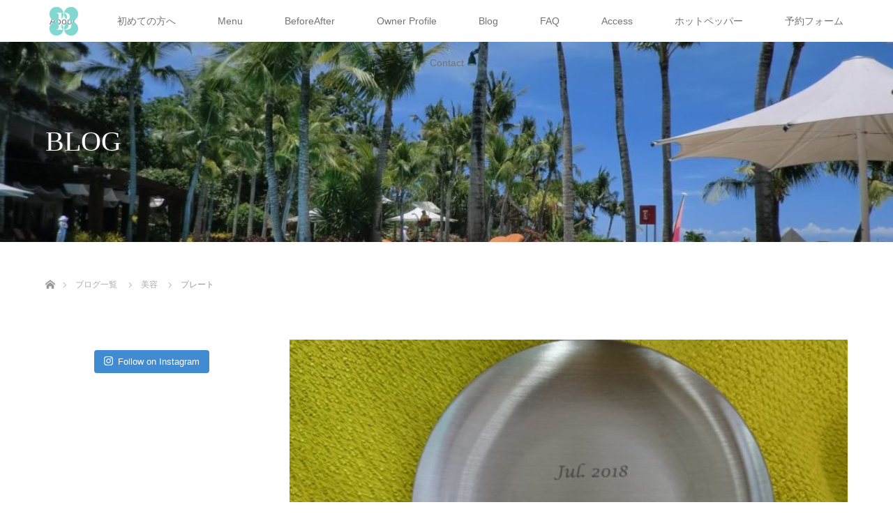

--- FILE ---
content_type: text/html; charset=UTF-8
request_url: http://bornplus.com/%E3%83%97%E3%83%AC%E3%83%BC%E3%83%88/
body_size: 11069
content:
<!DOCTYPE html>
<html class="pc" lang="ja">
<head>
<meta charset="UTF-8">
<!--[if IE]><meta http-equiv="X-UA-Compatible" content="IE=edge"><![endif]-->
<meta name="viewport" content="width=device-width">
<title>プレート | BornPlus</title>
<meta name="description" content="今日はこんな素敵なプレゼントをいただきましたサロン名とオープン日が入ったセンスのよいプレート・・・何て心のこもった贈り物&amp;#x2764;お気持ちが本当に嬉しいです！小物を入れてくださいとおっしゃっていただきましたが、・・...">
<link rel="pingback" href="http://bornplus.com/xmlrpc.php">
<meta name='robots' content='max-image-preview:large' />
<link rel='dns-prefetch' href='//s.w.org' />
<link rel="alternate" type="application/rss+xml" title="BornPlus &raquo; フィード" href="http://bornplus.com/feed/" />
<link rel="alternate" type="application/rss+xml" title="BornPlus &raquo; コメントフィード" href="http://bornplus.com/comments/feed/" />
<link rel="alternate" type="application/rss+xml" title="BornPlus &raquo; プレート のコメントのフィード" href="http://bornplus.com/%e3%83%97%e3%83%ac%e3%83%bc%e3%83%88/feed/" />
<script type="text/javascript">
window._wpemojiSettings = {"baseUrl":"https:\/\/s.w.org\/images\/core\/emoji\/14.0.0\/72x72\/","ext":".png","svgUrl":"https:\/\/s.w.org\/images\/core\/emoji\/14.0.0\/svg\/","svgExt":".svg","source":{"concatemoji":"http:\/\/bornplus.com\/wp-includes\/js\/wp-emoji-release.min.js?ver=6.0.11"}};
/*! This file is auto-generated */
!function(e,a,t){var n,r,o,i=a.createElement("canvas"),p=i.getContext&&i.getContext("2d");function s(e,t){var a=String.fromCharCode,e=(p.clearRect(0,0,i.width,i.height),p.fillText(a.apply(this,e),0,0),i.toDataURL());return p.clearRect(0,0,i.width,i.height),p.fillText(a.apply(this,t),0,0),e===i.toDataURL()}function c(e){var t=a.createElement("script");t.src=e,t.defer=t.type="text/javascript",a.getElementsByTagName("head")[0].appendChild(t)}for(o=Array("flag","emoji"),t.supports={everything:!0,everythingExceptFlag:!0},r=0;r<o.length;r++)t.supports[o[r]]=function(e){if(!p||!p.fillText)return!1;switch(p.textBaseline="top",p.font="600 32px Arial",e){case"flag":return s([127987,65039,8205,9895,65039],[127987,65039,8203,9895,65039])?!1:!s([55356,56826,55356,56819],[55356,56826,8203,55356,56819])&&!s([55356,57332,56128,56423,56128,56418,56128,56421,56128,56430,56128,56423,56128,56447],[55356,57332,8203,56128,56423,8203,56128,56418,8203,56128,56421,8203,56128,56430,8203,56128,56423,8203,56128,56447]);case"emoji":return!s([129777,127995,8205,129778,127999],[129777,127995,8203,129778,127999])}return!1}(o[r]),t.supports.everything=t.supports.everything&&t.supports[o[r]],"flag"!==o[r]&&(t.supports.everythingExceptFlag=t.supports.everythingExceptFlag&&t.supports[o[r]]);t.supports.everythingExceptFlag=t.supports.everythingExceptFlag&&!t.supports.flag,t.DOMReady=!1,t.readyCallback=function(){t.DOMReady=!0},t.supports.everything||(n=function(){t.readyCallback()},a.addEventListener?(a.addEventListener("DOMContentLoaded",n,!1),e.addEventListener("load",n,!1)):(e.attachEvent("onload",n),a.attachEvent("onreadystatechange",function(){"complete"===a.readyState&&t.readyCallback()})),(e=t.source||{}).concatemoji?c(e.concatemoji):e.wpemoji&&e.twemoji&&(c(e.twemoji),c(e.wpemoji)))}(window,document,window._wpemojiSettings);
</script>
<style type="text/css">
img.wp-smiley,
img.emoji {
	display: inline !important;
	border: none !important;
	box-shadow: none !important;
	height: 1em !important;
	width: 1em !important;
	margin: 0 0.07em !important;
	vertical-align: -0.1em !important;
	background: none !important;
	padding: 0 !important;
}
</style>
	<link rel='stylesheet' id='style-css'  href='http://bornplus.com/wp-content/themes/lotus_tcd039/style.css?ver=2.0.1' type='text/css' media='all' />
<link rel='stylesheet' id='sb_instagram_styles-css'  href='http://bornplus.com/wp-content/plugins/instagram-feed/css/sb-instagram-2-2.min.css?ver=2.3.1' type='text/css' media='all' />
<link rel='stylesheet' id='wp-block-library-css'  href='http://bornplus.com/wp-includes/css/dist/block-library/style.min.css?ver=6.0.11' type='text/css' media='all' />
<style id='global-styles-inline-css' type='text/css'>
body{--wp--preset--color--black: #000000;--wp--preset--color--cyan-bluish-gray: #abb8c3;--wp--preset--color--white: #ffffff;--wp--preset--color--pale-pink: #f78da7;--wp--preset--color--vivid-red: #cf2e2e;--wp--preset--color--luminous-vivid-orange: #ff6900;--wp--preset--color--luminous-vivid-amber: #fcb900;--wp--preset--color--light-green-cyan: #7bdcb5;--wp--preset--color--vivid-green-cyan: #00d084;--wp--preset--color--pale-cyan-blue: #8ed1fc;--wp--preset--color--vivid-cyan-blue: #0693e3;--wp--preset--color--vivid-purple: #9b51e0;--wp--preset--gradient--vivid-cyan-blue-to-vivid-purple: linear-gradient(135deg,rgba(6,147,227,1) 0%,rgb(155,81,224) 100%);--wp--preset--gradient--light-green-cyan-to-vivid-green-cyan: linear-gradient(135deg,rgb(122,220,180) 0%,rgb(0,208,130) 100%);--wp--preset--gradient--luminous-vivid-amber-to-luminous-vivid-orange: linear-gradient(135deg,rgba(252,185,0,1) 0%,rgba(255,105,0,1) 100%);--wp--preset--gradient--luminous-vivid-orange-to-vivid-red: linear-gradient(135deg,rgba(255,105,0,1) 0%,rgb(207,46,46) 100%);--wp--preset--gradient--very-light-gray-to-cyan-bluish-gray: linear-gradient(135deg,rgb(238,238,238) 0%,rgb(169,184,195) 100%);--wp--preset--gradient--cool-to-warm-spectrum: linear-gradient(135deg,rgb(74,234,220) 0%,rgb(151,120,209) 20%,rgb(207,42,186) 40%,rgb(238,44,130) 60%,rgb(251,105,98) 80%,rgb(254,248,76) 100%);--wp--preset--gradient--blush-light-purple: linear-gradient(135deg,rgb(255,206,236) 0%,rgb(152,150,240) 100%);--wp--preset--gradient--blush-bordeaux: linear-gradient(135deg,rgb(254,205,165) 0%,rgb(254,45,45) 50%,rgb(107,0,62) 100%);--wp--preset--gradient--luminous-dusk: linear-gradient(135deg,rgb(255,203,112) 0%,rgb(199,81,192) 50%,rgb(65,88,208) 100%);--wp--preset--gradient--pale-ocean: linear-gradient(135deg,rgb(255,245,203) 0%,rgb(182,227,212) 50%,rgb(51,167,181) 100%);--wp--preset--gradient--electric-grass: linear-gradient(135deg,rgb(202,248,128) 0%,rgb(113,206,126) 100%);--wp--preset--gradient--midnight: linear-gradient(135deg,rgb(2,3,129) 0%,rgb(40,116,252) 100%);--wp--preset--duotone--dark-grayscale: url('#wp-duotone-dark-grayscale');--wp--preset--duotone--grayscale: url('#wp-duotone-grayscale');--wp--preset--duotone--purple-yellow: url('#wp-duotone-purple-yellow');--wp--preset--duotone--blue-red: url('#wp-duotone-blue-red');--wp--preset--duotone--midnight: url('#wp-duotone-midnight');--wp--preset--duotone--magenta-yellow: url('#wp-duotone-magenta-yellow');--wp--preset--duotone--purple-green: url('#wp-duotone-purple-green');--wp--preset--duotone--blue-orange: url('#wp-duotone-blue-orange');--wp--preset--font-size--small: 13px;--wp--preset--font-size--medium: 20px;--wp--preset--font-size--large: 36px;--wp--preset--font-size--x-large: 42px;}.has-black-color{color: var(--wp--preset--color--black) !important;}.has-cyan-bluish-gray-color{color: var(--wp--preset--color--cyan-bluish-gray) !important;}.has-white-color{color: var(--wp--preset--color--white) !important;}.has-pale-pink-color{color: var(--wp--preset--color--pale-pink) !important;}.has-vivid-red-color{color: var(--wp--preset--color--vivid-red) !important;}.has-luminous-vivid-orange-color{color: var(--wp--preset--color--luminous-vivid-orange) !important;}.has-luminous-vivid-amber-color{color: var(--wp--preset--color--luminous-vivid-amber) !important;}.has-light-green-cyan-color{color: var(--wp--preset--color--light-green-cyan) !important;}.has-vivid-green-cyan-color{color: var(--wp--preset--color--vivid-green-cyan) !important;}.has-pale-cyan-blue-color{color: var(--wp--preset--color--pale-cyan-blue) !important;}.has-vivid-cyan-blue-color{color: var(--wp--preset--color--vivid-cyan-blue) !important;}.has-vivid-purple-color{color: var(--wp--preset--color--vivid-purple) !important;}.has-black-background-color{background-color: var(--wp--preset--color--black) !important;}.has-cyan-bluish-gray-background-color{background-color: var(--wp--preset--color--cyan-bluish-gray) !important;}.has-white-background-color{background-color: var(--wp--preset--color--white) !important;}.has-pale-pink-background-color{background-color: var(--wp--preset--color--pale-pink) !important;}.has-vivid-red-background-color{background-color: var(--wp--preset--color--vivid-red) !important;}.has-luminous-vivid-orange-background-color{background-color: var(--wp--preset--color--luminous-vivid-orange) !important;}.has-luminous-vivid-amber-background-color{background-color: var(--wp--preset--color--luminous-vivid-amber) !important;}.has-light-green-cyan-background-color{background-color: var(--wp--preset--color--light-green-cyan) !important;}.has-vivid-green-cyan-background-color{background-color: var(--wp--preset--color--vivid-green-cyan) !important;}.has-pale-cyan-blue-background-color{background-color: var(--wp--preset--color--pale-cyan-blue) !important;}.has-vivid-cyan-blue-background-color{background-color: var(--wp--preset--color--vivid-cyan-blue) !important;}.has-vivid-purple-background-color{background-color: var(--wp--preset--color--vivid-purple) !important;}.has-black-border-color{border-color: var(--wp--preset--color--black) !important;}.has-cyan-bluish-gray-border-color{border-color: var(--wp--preset--color--cyan-bluish-gray) !important;}.has-white-border-color{border-color: var(--wp--preset--color--white) !important;}.has-pale-pink-border-color{border-color: var(--wp--preset--color--pale-pink) !important;}.has-vivid-red-border-color{border-color: var(--wp--preset--color--vivid-red) !important;}.has-luminous-vivid-orange-border-color{border-color: var(--wp--preset--color--luminous-vivid-orange) !important;}.has-luminous-vivid-amber-border-color{border-color: var(--wp--preset--color--luminous-vivid-amber) !important;}.has-light-green-cyan-border-color{border-color: var(--wp--preset--color--light-green-cyan) !important;}.has-vivid-green-cyan-border-color{border-color: var(--wp--preset--color--vivid-green-cyan) !important;}.has-pale-cyan-blue-border-color{border-color: var(--wp--preset--color--pale-cyan-blue) !important;}.has-vivid-cyan-blue-border-color{border-color: var(--wp--preset--color--vivid-cyan-blue) !important;}.has-vivid-purple-border-color{border-color: var(--wp--preset--color--vivid-purple) !important;}.has-vivid-cyan-blue-to-vivid-purple-gradient-background{background: var(--wp--preset--gradient--vivid-cyan-blue-to-vivid-purple) !important;}.has-light-green-cyan-to-vivid-green-cyan-gradient-background{background: var(--wp--preset--gradient--light-green-cyan-to-vivid-green-cyan) !important;}.has-luminous-vivid-amber-to-luminous-vivid-orange-gradient-background{background: var(--wp--preset--gradient--luminous-vivid-amber-to-luminous-vivid-orange) !important;}.has-luminous-vivid-orange-to-vivid-red-gradient-background{background: var(--wp--preset--gradient--luminous-vivid-orange-to-vivid-red) !important;}.has-very-light-gray-to-cyan-bluish-gray-gradient-background{background: var(--wp--preset--gradient--very-light-gray-to-cyan-bluish-gray) !important;}.has-cool-to-warm-spectrum-gradient-background{background: var(--wp--preset--gradient--cool-to-warm-spectrum) !important;}.has-blush-light-purple-gradient-background{background: var(--wp--preset--gradient--blush-light-purple) !important;}.has-blush-bordeaux-gradient-background{background: var(--wp--preset--gradient--blush-bordeaux) !important;}.has-luminous-dusk-gradient-background{background: var(--wp--preset--gradient--luminous-dusk) !important;}.has-pale-ocean-gradient-background{background: var(--wp--preset--gradient--pale-ocean) !important;}.has-electric-grass-gradient-background{background: var(--wp--preset--gradient--electric-grass) !important;}.has-midnight-gradient-background{background: var(--wp--preset--gradient--midnight) !important;}.has-small-font-size{font-size: var(--wp--preset--font-size--small) !important;}.has-medium-font-size{font-size: var(--wp--preset--font-size--medium) !important;}.has-large-font-size{font-size: var(--wp--preset--font-size--large) !important;}.has-x-large-font-size{font-size: var(--wp--preset--font-size--x-large) !important;}
</style>
<link rel='stylesheet' id='contact-form-7-css'  href='http://bornplus.com/wp-content/plugins/contact-form-7/includes/css/styles.css?ver=5.0.1' type='text/css' media='all' />
<script type='text/javascript' src='http://bornplus.com/wp-includes/js/jquery/jquery.min.js?ver=3.6.0' id='jquery-core-js'></script>
<script type='text/javascript' src='http://bornplus.com/wp-includes/js/jquery/jquery-migrate.min.js?ver=3.3.2' id='jquery-migrate-js'></script>
<link rel="https://api.w.org/" href="http://bornplus.com/wp-json/" /><link rel="alternate" type="application/json" href="http://bornplus.com/wp-json/wp/v2/posts/460" /><link rel="canonical" href="http://bornplus.com/%e3%83%97%e3%83%ac%e3%83%bc%e3%83%88/" />
<link rel='shortlink' href='http://bornplus.com/?p=460' />
<link rel="alternate" type="application/json+oembed" href="http://bornplus.com/wp-json/oembed/1.0/embed?url=http%3A%2F%2Fbornplus.com%2F%25e3%2583%2597%25e3%2583%25ac%25e3%2583%25bc%25e3%2583%2588%2F" />
<link rel="alternate" type="text/xml+oembed" href="http://bornplus.com/wp-json/oembed/1.0/embed?url=http%3A%2F%2Fbornplus.com%2F%25e3%2583%2597%25e3%2583%25ac%25e3%2583%25bc%25e3%2583%2588%2F&#038;format=xml" />

<link rel="stylesheet" media="screen and (max-width:770px)" href="http://bornplus.com/wp-content/themes/lotus_tcd039/responsive.css?ver=2.0.1">
<link rel="stylesheet" href="http://bornplus.com/wp-content/themes/lotus_tcd039/css/footer-bar.css?ver=2.0.1">

<script src="http://bornplus.com/wp-content/themes/lotus_tcd039/js/jquery.easing.1.3.js?ver=2.0.1"></script>
<script src="http://bornplus.com/wp-content/themes/lotus_tcd039/js/jscript.js?ver=2.0.1"></script>
<script src="http://bornplus.com/wp-content/themes/lotus_tcd039/js/functions.js?ver=2.0.1"></script>
<script src="http://bornplus.com/wp-content/themes/lotus_tcd039/js/comment.js?ver=2.0.1"></script>
<script src="http://bornplus.com/wp-content/themes/lotus_tcd039/js/header_fix.js?ver=2.0.1"></script>

<style type="text/css">
body, input, textarea { font-family: Verdana, "ヒラギノ角ゴ ProN W3", "Hiragino Kaku Gothic ProN", "メイリオ", Meiryo, sans-serif; }
.rich_font { font-weight:500; font-family: "Times New Roman" , "游明朝" , "Yu Mincho" , "游明朝体" , "YuMincho" , "ヒラギノ明朝 Pro W3" , "Hiragino Mincho Pro" , "HiraMinProN-W3" , "HGS明朝E" , "ＭＳ Ｐ明朝" , "MS PMincho" , serif; }

body { font-size:15px; }

.pc #header .logo { font-size:21px; }
.mobile #header .logo { font-size:18px; }
.pc #header .desc { font-size:12px; }
#footer_logo .logo { font-size:40px; }
#footer_logo .desc { font-size:12px; }
.pc #header #logo_text_fixed .logo { font-size:21px; }

.index_box_list .image img, #index_blog_list li .image img, #related_post li a.image img, .styled_post_list1 .image img, #recent_news .image img{
  -webkit-transition: all 0.35s ease-in-out; -moz-transition: all 0.35s ease-in-out; transition: all 0.35s ease-in-out;
  -webkit-transform: scale(1); -moz-transform: scale(1); -ms-transform: scale(1); -o-transform: scale(1); transform: scale(1);
  -webkit-backface-visibility:hidden; backface-visibility:hidden;
}
.index_box_list .image a:hover img, #index_blog_list li .image:hover img, #related_post li a.image:hover img, .styled_post_list1 .image:hover img, #recent_news .image:hover img{
 -webkit-transform: scale(1.2); -moz-transform: scale(1.2); -ms-transform: scale(1.2); -o-transform: scale(1.2); transform: scale(1.2);
}

.pc .home #header_top{ background:rgba(255,255,255,1) }
.pc .home #global_menu{ background:rgba(255,255,255,0.7) }
.pc .header_fix #header{ background:rgba(255,255,255,1) }
	.pc .not_home #header{ background:rgba(255,255,255,0.7) }
.pc .not_home.header_fix2 #header{ background:rgba(255,255,255,1) }
.pc #global_menu > ul > li > a{ color:#737373; }

.pc #index_content2 .catchphrase .headline { font-size:40px; }
.pc #index_content2 .catchphrase .desc { font-size:15px; }

#post_title { font-size:30px; }
.post_content { font-size:15px; }
#left_col{float: right;}
#side_col{float: left;}

a:hover, #comment_header ul li a:hover, .pc #global_menu > ul > li.active > a, .pc #global_menu li.current-menu-item > a, .pc #global_menu > ul > li > a:hover, #header_logo .logo a:hover, #bread_crumb li.home a:hover:before, #bread_crumb li a:hover,
 .footer_menu li:first-child a, .footer_menu li:only-child a, #previous_next_post a:hover, .color_headline
  { color:#81D8D0; }

.pc #global_menu ul ul a, #return_top a, .next_page_link a:hover, .page_navi a:hover, .collapse_category_list li a:hover .count, .index_archive_link a:hover, .slick-arrow:hover, #header_logo_index .link:hover,
 #previous_next_page a:hover, .page_navi p.back a:hover, .collapse_category_list li a:hover .count, .mobile #global_menu li a:hover,
  #wp-calendar td a:hover, #wp-calendar #prev a:hover, #wp-calendar #next a:hover, .widget_search #search-btn input:hover, .widget_search #searchsubmit:hover, .side_widget.google_search #searchsubmit:hover,
   #submit_comment:hover, #comment_header ul li a:hover, #comment_header ul li.comment_switch_active a, #comment_header #comment_closed p, #post_pagination a:hover, #post_pagination p, a.menu_button:hover, .mobile .footer_menu a:hover, .mobile #footer_menu_bottom li a:hover
    { background-color:#81D8D0; }

.pc #global_menu ul ul a:hover, #return_top a:hover
 { background-color:#20B3BD; }

.side_headline, #footer_address, #recent_news .headline, .page_navi span.current
 { background-color:#BAA68C; }

#index_content1_top
 { background-color:#D2BEA8; }

#comment_textarea textarea:focus, #guest_info input:focus, #comment_header ul li a:hover, #comment_header ul li.comment_switch_active a, #comment_header #comment_closed p
 { border-color:#81D8D0; }

#comment_header ul li.comment_switch_active a:after, #comment_header #comment_closed p:after
 { border-color:#81D8D0 transparent transparent transparent; }

.collapse_category_list li a:before
 { border-color: transparent transparent transparent #81D8D0; }


  #site_loader_spinner { border:4px solid rgba(129,216,208,0.2); border-top-color:#81D8D0; }


</style>


<script type="text/javascript">
 jQuery(document).ready(function($){
  $('a').not('a[href^="#"], a[href^="tel"], [href^="javascript:void(0);"], a[target="_blank"]').click(function(){
   var pass = $(this).attr("href");
   $('#site_wrap').animate({opacity:'0'},400,function(){
    $('#site_loader_overlay').show();
    $('#site_loader_spinner').show();
    location.href = pass;
    setTimeout(function(){
     $('#site_wrap').css({opacity:'1'})
    },2500);
   });
   return false;
  });
 });
</script>


<style type="text/css"></style><link rel="icon" href="http://bornplus.com/wp-content/uploads/2018/07/cropped-tiffany-s-32x32.jpg" sizes="32x32" />
<link rel="icon" href="http://bornplus.com/wp-content/uploads/2018/07/cropped-tiffany-s-192x192.jpg" sizes="192x192" />
<link rel="apple-touch-icon" href="http://bornplus.com/wp-content/uploads/2018/07/cropped-tiffany-s-180x180.jpg" />
<meta name="msapplication-TileImage" content="http://bornplus.com/wp-content/uploads/2018/07/cropped-tiffany-s-270x270.jpg" />
		<style type="text/css" id="wp-custom-css">
			#header_image.no_image {
    height: 320px;
    background: #C5B8A8;
}

.pc .not_home #header {
    background: rgba(255,255,255,1);
}		</style>
		</head>
<body id="body" class="post-template-default single single-post postid-460 single-format-standard mobile_header_fix not_home fix_top">

<div id="site_loader_overlay">
 <div id="site_loader_spinner"></div>
</div>
<div id="site_wrap">

 <div id="header">
  <div id="header_top">
   <div id="header_logo">
    <div id="logo_image">
 <h1 class="logo">
  <a href="http://bornplus.com/" title="BornPlus" data-label="BornPlus"><img class="h_logo" src="http://bornplus.com/wp-content/uploads/2019/01/rogo3.png?1768743405" alt="BornPlus" title="BornPlus" /></a>
 </h1>
</div>
   </div>
  </div><!-- END #header_top -->
    <div id="header_bottom">
   <a href="#" class="menu_button"><span>menu</span></a>
   <div id="logo_image_fixed">
 <p class="logo"><a href="http://bornplus.com/" title="BornPlus"><img class="s_logo" src="http://bornplus.com/wp-content/uploads/2018/04/-e1523605862168.png?1768743405" alt="BornPlus" title="BornPlus" /></a></p>
</div>
   <div id="global_menu">
    <ul id="menu-%e3%83%a1%e3%83%8b%e3%83%a5%e3%83%bc" class="menu"><li id="menu-item-21" class="menu-item menu-item-type-post_type menu-item-object-page menu-item-21"><a href="http://bornplus.com/about/">About</a></li>
<li id="menu-item-664" class="menu-item menu-item-type-post_type menu-item-object-page menu-item-664"><a href="http://bornplus.com/%e5%88%9d%e3%82%81%e3%81%a6%e3%81%94%e6%9d%a5%e5%ba%97%e3%81%95%e3%82%8c%e3%82%8b%e3%81%8a%e5%ae%a2%e6%a7%98%e3%81%b8/">初めての方へ</a></li>
<li id="menu-item-1176" class="menu-item menu-item-type-post_type menu-item-object-page menu-item-has-children menu-item-1176"><a href="http://bornplus.com/menu/">Menu</a>
<ul class="sub-menu">
	<li id="menu-item-78" class="menu-item menu-item-type-post_type menu-item-object-page menu-item-78"><a href="http://bornplus.com/menu/sclupturebeautykorugi/">コルギ&#038;エステメニュー</a></li>
	<li id="menu-item-20" class="menu-item menu-item-type-post_type menu-item-object-page menu-item-20"><a href="http://bornplus.com/menu/makeupmenu/">メイクレッスンメニュー</a></li>
</ul>
</li>
<li id="menu-item-924" class="menu-item menu-item-type-post_type menu-item-object-page menu-item-924"><a href="http://bornplus.com/beforeafter/">BeforeAfter</a></li>
<li id="menu-item-19" class="menu-item menu-item-type-post_type menu-item-object-page menu-item-19"><a href="http://bornplus.com/profile/">Owner Profile</a></li>
<li id="menu-item-1149" class="menu-item menu-item-type-post_type menu-item-object-page menu-item-1149"><a href="http://bornplus.com/blog-2/">Blog</a></li>
<li id="menu-item-235" class="menu-item menu-item-type-post_type menu-item-object-page menu-item-235"><a href="http://bornplus.com/faq/">FAQ</a></li>
<li id="menu-item-18" class="menu-item menu-item-type-post_type menu-item-object-page menu-item-18"><a href="http://bornplus.com/access/">Access</a></li>
<li id="menu-item-1218" class="menu-item menu-item-type-custom menu-item-object-custom menu-item-1218"><a href="https://beauty.hotpepper.jp/kr/slnH000441810/">ホットペッパー</a></li>
<li id="menu-item-1184" class="menu-item menu-item-type-post_type menu-item-object-page menu-item-1184"><a href="http://bornplus.com/?page_id=56">予約フォーム</a></li>
<li id="menu-item-27" class="menu-item menu-item-type-post_type menu-item-object-page menu-item-27"><a href="http://bornplus.com/contact/">Contact</a></li>
</ul>   </div>
  </div><!-- END #header_bottom -->
   </div><!-- END #header -->

    
 <div id="main_contents" class="clearfix">

<div id="header_image">
 <div class="image"><img src="http://bornplus.com/wp-content/uploads/2018/06/CIMG0267-1182x320.jpg" title="" alt="" /></div>
 <div class="caption" style="text-shadow:0px 0px 4px #333333; color:#FFFFFF; ">
  <p class="title rich_font" style="font-size:40px;">BLOG</p>
 </div>
</div>

<div id="bread_crumb">

<ul class="clearfix">
 <li itemscope="itemscope" itemtype="http://data-vocabulary.org/Breadcrumb" class="home"><a itemprop="url" href="http://bornplus.com/"><span itemprop="title" >ホーム</span></a></li>

 <li itemscope="itemscope" itemtype="http://data-vocabulary.org/Breadcrumb"><a itemprop="url" href="http://bornplus.com/%e3%83%97%e3%83%ac%e3%83%bc%e3%83%88/"><span itemprop="title" >ブログ一覧</span></a></li>
 <li itemscope="itemscope" itemtype="http://data-vocabulary.org/Breadcrumb">
   <a itemprop="url" href="http://bornplus.com/category/%e7%be%8e%e5%ae%b9/"><span itemprop="title">美容</span></a>
     </li>
 <li class="last">プレート</li>

</ul>
</div>

<div id="main_col" class="clearfix">

<div id="left_col">

 
 <div id="article">

      <div id="post_image">
   <img width="800" height="480" src="http://bornplus.com/wp-content/uploads/2018/07/DSC_0461-800x480.jpg" class="attachment-size5 size-size5 wp-post-image" alt="" />  </div>
    
  <ul id="post_meta_top" class="clearfix">
   <li class="date"><time class="entry-date updated" datetime="2022-10-09T15:39:34+09:00">2018.07.4</time></li>   <li class="category"><a href="http://bornplus.com/category/%e7%be%8e%e5%ae%b9/">美容</a>
</li>  </ul>

  <h2 id="post_title" class="rich_font color_headline">プレート</h2>

    <div class="single_share clearfix" id="single_share_top">
   
<!--Type1-->

<div id="share_top1">

 

<div class="sns">
<ul class="type1 clearfix">








</ul>
</div>

</div>


<!--Type2-->

<!--Type3-->

<!--Type4-->

<!--Type5-->
  </div>
  
 <!-- banner2 -->
 
  <div class="post_content clearfix">
   <p>今日はこんな素敵なプレゼントをいただきました</p>
<p>サロン名とオープン日が入ったセンスのよいプレート・・・</p>
<p>何て心のこもった贈り物&#x2764;</p>
<p>お気持ちが本当に嬉しいです！</p>
<p>小物を入れてくださいとおっしゃっていただきましたが、</p>
<p>・・・入れません！大切に飾ります</p>
<p><img loading="lazy" class="alignnone size-medium wp-image-459" src="http://bornplus.com/wp-content/uploads/2018/07/DSC_0463-300x225.jpg" alt="" width="300" height="225" srcset="http://bornplus.com/wp-content/uploads/2018/07/DSC_0463-300x225.jpg 300w, http://bornplus.com/wp-content/uploads/2018/07/DSC_0463-768x576.jpg 768w, http://bornplus.com/wp-content/uploads/2018/07/DSC_0463-1024x768.jpg 1024w, http://bornplus.com/wp-content/uploads/2018/07/DSC_0463.jpg 1150w" sizes="(max-width: 300px) 100vw, 300px" /></p>
     </div>

  
    <ul id="post_meta_bottom" class="clearfix">
   <li class="post_author">投稿者: <a href="http://bornplus.com/author/bornplus/" title="bornplus の投稿" rel="author">bornplus</a></li>   <li class="post_category"><a href="http://bornplus.com/category/%e7%be%8e%e5%ae%b9/" rel="category tag">美容</a></li>   <li class="post_tag"><a href="http://bornplus.com/tag/%e3%82%b5%e3%83%ad%e3%83%b3/" rel="tag">サロン</a></li>     </ul>
  
    <div id="previous_next_post" class="clearfix">
   <div class='prev_post'><a href='http://bornplus.com/open/' title='OPEN'><img width="200" height="200" src="http://bornplus.com/wp-content/uploads/2018/07/DSC_0438-200x200.jpg" class="attachment-size1 size-size1 wp-post-image" alt="" loading="lazy" srcset="http://bornplus.com/wp-content/uploads/2018/07/DSC_0438-200x200.jpg 200w, http://bornplus.com/wp-content/uploads/2018/07/DSC_0438-150x150.jpg 150w, http://bornplus.com/wp-content/uploads/2018/07/DSC_0438-300x300.jpg 300w, http://bornplus.com/wp-content/uploads/2018/07/DSC_0438-120x120.jpg 120w" sizes="(max-width: 200px) 100vw, 200px" /><span class='title'>OPEN</span></a></div>
<div class='next_post'><a href='http://bornplus.com/%e7%9b%ae%e3%81%ae%e3%82%b3%e3%83%88/' title='目のコト'><img width="200" height="150" src="http://bornplus.com/wp-content/uploads/2018/07/DSC_0530-e1532654567814.jpg" class="attachment-size1 size-size1 wp-post-image" alt="" loading="lazy" /><span class='title'>目のコト</span></a></div>
  </div>
  
 </div><!-- END #article -->

 <!-- banner1 -->
 
 
  <div id="related_post">
  <h3 class="headline"><span>関連記事</span></h3>
  <ol class="clearfix">
      <li class="clearfix num1">
    <a class="image" href="http://bornplus.com/open/"><img width="500" height="333" src="http://bornplus.com/wp-content/uploads/2018/07/DSC_0438-500x333.jpg" class="attachment-size2 size-size2 wp-post-image" alt="" loading="lazy" /></a>
    <div class="desc">
     <h4 class="title"><a href="http://bornplus.com/open/" name="">OPEN</a></h4>
    </div>
   </li>
      <li class="clearfix num2">
    <a class="image" href="http://bornplus.com/%e7%9b%ae%e3%81%ae%e3%82%b3%e3%83%88/"><img width="444" height="333" src="http://bornplus.com/wp-content/uploads/2018/07/DSC_0530-e1532654567814.jpg" class="attachment-size2 size-size2 wp-post-image" alt="" loading="lazy" /></a>
    <div class="desc">
     <h4 class="title"><a href="http://bornplus.com/%e7%9b%ae%e3%81%ae%e3%82%b3%e3%83%88/" name="">目のコト</a></h4>
    </div>
   </li>
      <li class="clearfix num3">
    <a class="image" href="http://bornplus.com/%e3%81%82%e3%81%91%e3%81%be%e3%81%97%e3%81%a6%e3%81%8a%e3%82%81%e3%81%a7%e3%81%a8%e3%81%86%e3%81%94%e3%81%96%e3%81%84%e3%81%be%e3%81%99/"><img width="500" height="333" src="http://bornplus.com/wp-content/uploads/2023/01/20230106_155437-2-500x333.jpg" class="attachment-size2 size-size2 wp-post-image" alt="" loading="lazy" /></a>
    <div class="desc">
     <h4 class="title"><a href="http://bornplus.com/%e3%81%82%e3%81%91%e3%81%be%e3%81%97%e3%81%a6%e3%81%8a%e3%82%81%e3%81%a7%e3%81%a8%e3%81%86%e3%81%94%e3%81%96%e3%81%84%e3%81%be%e3%81%99/" name="">あけましておめでとうございます</a></h4>
    </div>
   </li>
     </ol>
 </div>
  
 



  <div id="comments">

 


 
 </div><!-- #comment end -->

</div><!-- END #left_col -->


  <div id="side_col">
  <div class="side_widget clearfix widget_text" id="text-2">
			<div class="textwidget">
<div id="sb_instagram" class="sbi sbi_col_4  sbi_width_resp" style="padding-bottom: 10px;width: 100%;" data-feedid="sbi_17841407396436867#20" data-res="auto" data-cols="4" data-num="20" data-shortcode-atts="{}" >
	
    <div id="sbi_images" style="padding: 5px;">
		    </div>

	<div id="sbi_load">

	
	    <span class="sbi_follow_btn">
        <a href="https://www.instagram.com/bornplus_/" target="_blank" rel="noopener"><svg class="svg-inline--fa fa-instagram fa-w-14" aria-hidden="true" data-fa-processed="" aria-label="Instagram" data-prefix="fab" data-icon="instagram" role="img" viewBox="0 0 448 512">
	                <path fill="currentColor" d="M224.1 141c-63.6 0-114.9 51.3-114.9 114.9s51.3 114.9 114.9 114.9S339 319.5 339 255.9 287.7 141 224.1 141zm0 189.6c-41.1 0-74.7-33.5-74.7-74.7s33.5-74.7 74.7-74.7 74.7 33.5 74.7 74.7-33.6 74.7-74.7 74.7zm146.4-194.3c0 14.9-12 26.8-26.8 26.8-14.9 0-26.8-12-26.8-26.8s12-26.8 26.8-26.8 26.8 12 26.8 26.8zm76.1 27.2c-1.7-35.9-9.9-67.7-36.2-93.9-26.2-26.2-58-34.4-93.9-36.2-37-2.1-147.9-2.1-184.9 0-35.8 1.7-67.6 9.9-93.9 36.1s-34.4 58-36.2 93.9c-2.1 37-2.1 147.9 0 184.9 1.7 35.9 9.9 67.7 36.2 93.9s58 34.4 93.9 36.2c37 2.1 147.9 2.1 184.9 0 35.9-1.7 67.7-9.9 93.9-36.2 26.2-26.2 34.4-58 36.2-93.9 2.1-37 2.1-147.8 0-184.8zM398.8 388c-7.8 19.6-22.9 34.7-42.6 42.6-29.5 11.7-99.5 9-132.1 9s-102.7 2.6-132.1-9c-19.6-7.8-34.7-22.9-42.6-42.6-11.7-29.5-9-99.5-9-132.1s-2.6-102.7 9-132.1c7.8-19.6 22.9-34.7 42.6-42.6 29.5-11.7 99.5-9 132.1-9s102.7-2.6 132.1 9c19.6 7.8 34.7 22.9 42.6 42.6 11.7 29.5 9 99.5 9 132.1s2.7 102.7-9 132.1z"></path>
	            </svg>Follow on Instagram</a>
    </span>
	
</div>
	    <span class="sbi_resized_image_data" data-feed-id="sbi_17841407396436867#20" data-resized="[]">
	</span>
	        <div id="sbi_mod_error">
            <span>This error message is only visible to WordPress admins</span><br />
        <p><b>Error: API requests are being delayed for this account. New posts will not be retrieved.</b></p><p>There may be an issue with the Instagram access token that you are using. Your server might also be unable to connect to Instagram at this time.</p><p><b>Error: No posts found.</b><p>Make sure this account has posts available on instagram.com.</p>        </div>
        </div>


</div>
		</div>
 </div>
 

</div><!-- END #main_col -->


 </div><!-- END #main_contents -->

<div id="footer_wrapper">
 <div id="footer_top">
  <div id="footer_top_inner">

   <!-- footer logo -->
   <div id="footer_logo">
    <div class="logo_area">
 <p class="logo"><a href="http://bornplus.com/" title="BornPlus"><img class="f_logo" src="http://bornplus.com/wp-content/uploads/2019/01/rogo3.png?1768743405" alt="BornPlus" title="BornPlus" /></a></p>
</div>
   </div>

   <!-- footer menu -->
      <div id="footer_menu" class="clearfix">
                            <div id="footer-menu6" class="footer_menu clearfix">
     <ul id="menu-%e3%83%a1%e3%83%8b%e3%83%a5%e3%83%bc-1" class="menu"><li class="menu-item menu-item-type-post_type menu-item-object-page menu-item-21"><a href="http://bornplus.com/about/">About</a></li>
<li class="menu-item menu-item-type-post_type menu-item-object-page menu-item-664"><a href="http://bornplus.com/%e5%88%9d%e3%82%81%e3%81%a6%e3%81%94%e6%9d%a5%e5%ba%97%e3%81%95%e3%82%8c%e3%82%8b%e3%81%8a%e5%ae%a2%e6%a7%98%e3%81%b8/">初めての方へ</a></li>
<li class="menu-item menu-item-type-post_type menu-item-object-page menu-item-has-children menu-item-1176"><a href="http://bornplus.com/menu/">Menu</a></li>
<li class="menu-item menu-item-type-post_type menu-item-object-page menu-item-924"><a href="http://bornplus.com/beforeafter/">BeforeAfter</a></li>
<li class="menu-item menu-item-type-post_type menu-item-object-page menu-item-19"><a href="http://bornplus.com/profile/">Owner Profile</a></li>
<li class="menu-item menu-item-type-post_type menu-item-object-page menu-item-1149"><a href="http://bornplus.com/blog-2/">Blog</a></li>
<li class="menu-item menu-item-type-post_type menu-item-object-page menu-item-235"><a href="http://bornplus.com/faq/">FAQ</a></li>
<li class="menu-item menu-item-type-post_type menu-item-object-page menu-item-18"><a href="http://bornplus.com/access/">Access</a></li>
<li class="menu-item menu-item-type-custom menu-item-object-custom menu-item-1218"><a href="https://beauty.hotpepper.jp/kr/slnH000441810/">ホットペッパー</a></li>
<li class="menu-item menu-item-type-post_type menu-item-object-page menu-item-1184"><a href="http://bornplus.com/?page_id=56">予約フォーム</a></li>
<li class="menu-item menu-item-type-post_type menu-item-object-page menu-item-27"><a href="http://bornplus.com/contact/">Contact</a></li>
</ul>    </div>
       </div>
   

  </div><!-- END #footer_top_inner -->
 </div><!-- END #footer_top -->

    <p id="footer_address"><span class="mr10">PrivateBeautySalon　BornPlus</span>〒458-0011 愛知県名古屋市緑区相川3-69 2F<span class="ml10">TEL.052-898-0027</span></p>
   
 <div id="footer_bottom">
  <div id="footer_bottom_inner" class="clearfix">
   <!-- social button -->
      <ul class="clearfix" id="footer_social_link">
                <li class="insta"><a class="target_blank" href="https://www.instagram.com/bornplus_">Instagram</a></li>
                        <li class="rss"><a class="target_blank" href="http://bornplus.com/feed/">RSS</a></li>
       </ul>
      <p id="copyright">Copyright &copy;&nbsp; <a href="http://bornplus.com/">BornPlus</a></p>

  </div><!-- END #footer_bottom_inner -->
 </div><!-- END #footer_bottom -->
</div><!-- /footer_wrapper -->


 <div id="return_top">
  <a href="#body"><span>PAGE TOP</span></a>
 </div>

</div><!-- #site_wrap -->

 <script>

 jQuery(window).bind("unload",function(){});

 jQuery(document).ready(function($){

  function after_load() {
   $('#site_loader_spinner').delay(300).fadeOut(600);
   $('#site_loader_overlay').delay(600).fadeOut(900);
   $('#site_wrap').css('display', 'block');
        }


  $(window).load(function () {
    after_load();
  });
 
  $(function(){
    setTimeout(function(){
      if( $('#site_loader_overlay').is(':visible') ) {
        after_load();
      }
    }, 3000);
  });

 });
 </script>

  <!-- facebook share button code -->
 <div id="fb-root"></div>
 <script>
 (function(d, s, id) {
   var js, fjs = d.getElementsByTagName(s)[0];
   if (d.getElementById(id)) return;
   js = d.createElement(s); js.id = id;
   js.src = "//connect.facebook.net/ja_JP/sdk.js#xfbml=1&version=v2.5";
   fjs.parentNode.insertBefore(js, fjs);
 }(document, 'script', 'facebook-jssdk'));
 </script>
 

<!-- Instagram Feed JS -->
<script type="text/javascript">
var sbiajaxurl = "http://bornplus.com/wp-admin/admin-ajax.php";
</script>
<script type='text/javascript' src='http://bornplus.com/wp-includes/js/comment-reply.min.js?ver=6.0.11' id='comment-reply-js'></script>
<script type='text/javascript' id='contact-form-7-js-extra'>
/* <![CDATA[ */
var wpcf7 = {"apiSettings":{"root":"http:\/\/bornplus.com\/wp-json\/contact-form-7\/v1","namespace":"contact-form-7\/v1"},"recaptcha":{"messages":{"empty":"\u3042\u306a\u305f\u304c\u30ed\u30dc\u30c3\u30c8\u3067\u306f\u306a\u3044\u3053\u3068\u3092\u8a3c\u660e\u3057\u3066\u304f\u3060\u3055\u3044\u3002"}}};
/* ]]> */
</script>
<script type='text/javascript' src='http://bornplus.com/wp-content/plugins/contact-form-7/includes/js/scripts.js?ver=5.0.1' id='contact-form-7-js'></script>
<script type='text/javascript' id='sb_instagram_scripts-js-extra'>
/* <![CDATA[ */
var sb_instagram_js_options = {"font_method":"svg","resized_url":"http:\/\/bornplus.com\/wp-content\/uploads\/sb-instagram-feed-images\/","placeholder":"http:\/\/bornplus.com\/wp-content\/plugins\/instagram-feed\/img\/placeholder.png"};
/* ]]> */
</script>
<script type='text/javascript' src='http://bornplus.com/wp-content/plugins/instagram-feed/js/sb-instagram-2-2.min.js?ver=2.3.1' id='sb_instagram_scripts-js'></script>
</body>
</html>